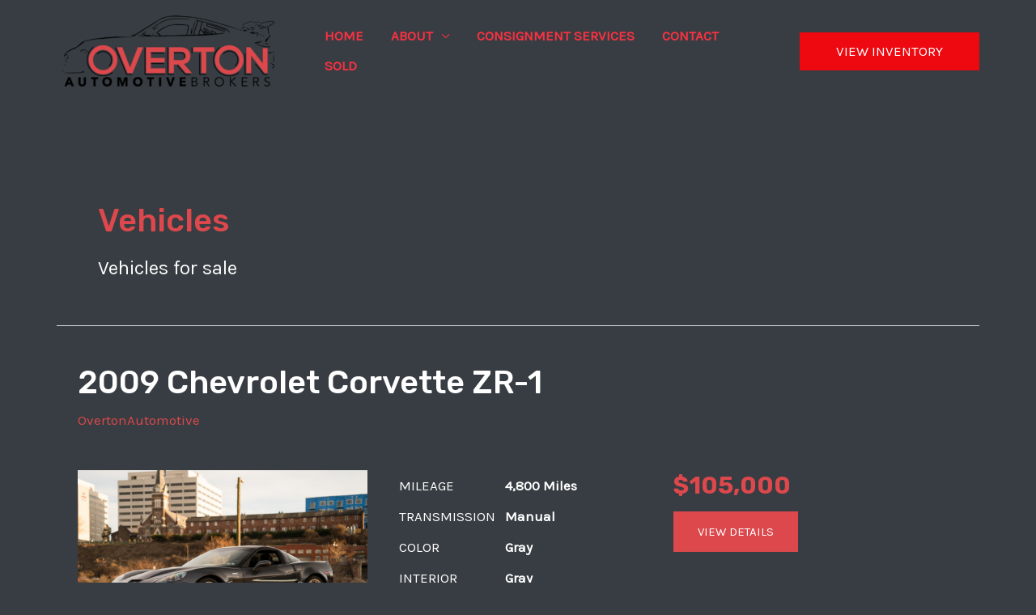

--- FILE ---
content_type: text/css
request_url: https://www.overtonautomotive.com/wp-content/plugins/inventory-presser/css/vehicle-attribute-table.min.css?ver=14.14.0
body_size: -110
content:
.vehicle-summary{max-width:300px}.vehicle-summary .item{display:table-row}.vehicle-summary .item>div{display:table-cell;padding:5px 0}.vehicle-summary .item .label{text-transform:uppercase;vertical-align:center}.vehicle-summary .item .value{padding-left:12px;font-weight:700}

--- FILE ---
content_type: text/css
request_url: https://www.overtonautomotive.com/wp-content/plugins/inventory-presser/css/shortcode-archive-vehicle.min.css?ver=14.14.0
body_size: 502
content:
.vehicle-archive-header{text-transform:uppercase;display:inline-block}.vehicle-archive-header select{margin-left:3px}.vehicle-archive-header+.vehicle-archive-header{margin-left:10px}.post-type-archive-inventory_vehicle .post-vehicle{padding:30px 0}.post-vehicle .vehicle-head-widget{padding-left:25px}.post-vehicle .vehicle-images img{width:100%}.post-vehicle{width:100%}.post-vehicle .vehicle-info{display:table;width:100%;table-layout:fixed}.post-vehicle .vehicle-info>div{display:flex;border-collapse:collapse;flex-wrap:wrap;align-items:flex-start;justify-content:space-between}.post-vehicle .post-title{margin-bottom:20px;font-size:28px;font-weight:800;line-height:1.5em;-ms-word-wrap:break-word;word-wrap:break-word}.entry-content .vehicle-price{margin:0}.vehicle-content ._button+._button{margin-top:15px}.vehicle-content section{margin-top:40px}.vehicle-location{margin-bottom:20px}.post-vehicle li{line-height:1.5}.vehicle-content-strong{font-weight:700}.vehicle-content-initcaps{text-transform:capitalize}.vehicle-content-allcaps{text-transform:uppercase}ul.vehicle-features{margin-top:30px;-webkit-columns:3 170px;-moz-columns:3 170px;columns:3 170px;-webkit-column-gap:40px;column-gap:40px;-moz-column-gap:40px}.vehicle-row div.vehicle-price-and-buttons>div{flex:none;max-width:280px}.vehicle-info .post-inner>*{width:calc(1/3*100% - (1 - 1/3)*10px)}.vehicle-info .post-inner a.wp-block-button__link{flex-grow:1}.vehicle-row div.vehicle-price-and-buttons{display:flex;flex-direction:column;flex:.5}.vehicle-price-and-buttons>.vehicle-price{margin-bottom:.75em}.vehicle-price-and-buttons .wp-block-button__link.button:last-child{margin-top:.8em}@media screen and (max-width:700px){.vehicle-info .post-inner{flex-direction:column}.vehicle-info .post-inner>*{width:100%}.vehicle-price-and-buttons>div{max-width:none}.vehicle-summary .item>div{font-size:100%}.vehicle-row.vehicle-head-widget{flex-direction:column}}.post-thumbnail .photo-count .dashicons{line-height:inherit}.post-thumbnail .photo-count{float:right;text-align:right;position:relative;right:10px;top:-30px}.post-thumbnail .photo-count a:active,.post-thumbnail .photo-count a:hover,.post-thumbnail .photo-count a:link,.post-thumbnail .photo-count a:visited{color:#fff;text-decoration:none}